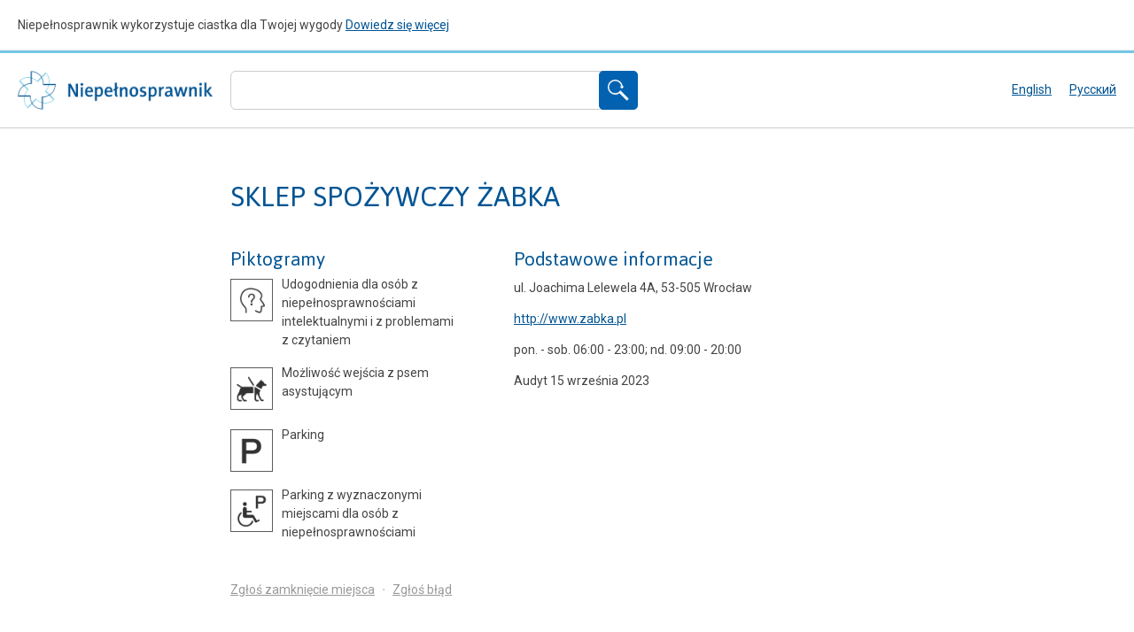

--- FILE ---
content_type: text/html; charset=UTF-8
request_url: http://www.niepelnosprawnik.pl/EdKxm9MOxjL
body_size: 4941
content:
<!DOCTYPE html>
<!--
 _____ _             _                                   _ _         _ 
|   | |_|___ ___ ___| |___ ___ ___ ___ ___ ___ _ _ _ ___|_| |_   ___| |
| | | | | -_| . | -_| |   | . |_ -| . |  _| .'| | | |   | | '_|_| . | |
|_|___|_|___|  _|___|_|_|_|___|___|  _|_| |__,|_____|_|_|_|_,_|_|  _|_|
            |_|                   |_|                           |_|    
-->
<html lang="pl">
    <head>
        <meta charset="UTF-8">
        <title>    SKLEP SPOŻYWCZY ŻABKA – ul. Joachima Lelewela 4A, 53-505 Wrocław – Niepełnosprawnik
</title>
        <meta name="description" content="">
        <meta http-equiv="X-UA-Compatible" content="IE=Edge">
        <meta name="viewport" content="width=device-width,initial-scale=1,minimum-scale=1,user-scalable=0,minimal-ui">
        <meta name="mobile-web-app-capable" content="yes">
        <meta name="apple-mobile-web-app-capable" content="yes">
        <link rel="apple-touch-icon" href="/img/apple.png">
        <link rel="icon" sizes="192x192" href="/img/android.png">
        <link rel="icon" sizes="512x512" href="/img/android-512x512.png">
        <link rel="shortcut icon" href="/img/favicon.png">
        <meta property="fb:app_id" content="1663049203949640">
        <meta property="og:image" content="http://www.niepelnosprawnik.pl/img/facebook.png">
        <meta property="og:image:width" content="1200">
        <meta property="og:image:height" content="630">
        <link href="//fonts.googleapis.com/css?family=Jaldi:400,700|Roboto:400,500&amp;subset=latin,latin-ext" rel="stylesheet" type="text/css">
        <link rel="stylesheet" href="/build/css/all-4b03c7fc20.css">
        <!--[if lt IE 9]>
        <script src="/js/html5shiv.js"></script>
        <![endif]-->
            <link rel="canonical"
          href="http://www.niepelnosprawnik.pl/EdKxm9MOxjL">
    <meta property="og:url"
          content="http://www.niepelnosprawnik.pl/EdKxm9MOxjL">
    <meta property="og:title" 
          content="SKLEP SPOŻYWCZY ŻABKA">
    <meta property="og:description" 
          content="ul. Joachima Lelewela 4A, 53-505 Wrocław">
    <meta property="og:type" 
          content="place">
    <meta property="place:location:latitude" 
          content="51.103018606856324">
    <meta property="place:location:longitude" 
          content="17.022701518093978">
                    <script>
                (function(i,s,o,g,r,a,m){i['GoogleAnalyticsObject']=r;i[r]=i[r]||function(){
                (i[r].q=i[r].q||[]).push(arguments)},i[r].l=1*new Date();a=s.createElement(o),
                m=s.getElementsByTagName(o)[0];a.async=1;a.src=g;m.parentNode.insertBefore(a,m)
                })(window,document,'script','//www.google-analytics.com/analytics.js','ga');

                ga('create', 'UA-26100816-3', 'auto');
                ga('send', 'pageview');
            </script>
            <script type="text/javascript">(function(e,b){if(!b.__SV){var a,f,i,g;window.mixpanel=b;b._i=[];b.init=function(a,e,d){function f(b,h){var a=h.split(".");2==a.length&&(b=b[a[0]],h=a[1]);b[h]=function(){b.push([h].concat(Array.prototype.slice.call(arguments,0)))}}var c=b;"undefined"!==typeof d?c=b[d]=[]:d="mixpanel";c.people=c.people||[];c.toString=function(b){var a="mixpanel";"mixpanel"!==d&&(a+="."+d);b||(a+=" (stub)");return a};c.people.toString=function(){return c.toString(1)+".people (stub)"};i="disable time_event track track_pageview track_links track_forms register register_once alias unregister identify name_tag set_config people.set people.set_once people.increment people.append people.union people.track_charge people.clear_charges people.delete_user".split(" "); for(g=0;g<i.length;g++)f(c,i[g]);b._i.push([a,e,d])};b.__SV=1.2;a=e.createElement("script");a.type="text/javascript";a.async=!0;a.src="undefined"!==typeof MIXPANEL_CUSTOM_LIB_URL?MIXPANEL_CUSTOM_LIB_URL:"file:"===e.location.protocol&&"//cdn.mxpnl.com/libs/mixpanel-2-latest.min.js".match(/^\/\//)?"https://cdn.mxpnl.com/libs/mixpanel-2-latest.min.js":"//cdn.mxpnl.com/libs/mixpanel-2-latest.min.js";f=e.getElementsByTagName("script")[0];f.parentNode.insertBefore(a,f)}})(document,window.mixpanel||[]);</script>
            </head>
    <body data-mixpanel="8f3e5d77efea88f9b381f4a0a5691fcd"    >
            <ul class="skiplinks">
        <li class="skiplinks__item">
            <a href="#content" class="skiplinks__item-link">
                Przeskocz do podstawowych informacji na temat tego miejsca
            </a>
        </li>
        <li class="skiplinks__item">
            <a href="#shortcuts" class="skiplinks__item-link">
                Przeskocz do szczeg&oacute;łowych informacji na temat tego miejsca
            </a>
        </li>
    </ul>
        <div class="wrapper">
                <header class="header header--results">
        <a href="/" class="header__logo" title="Przejdź&nbsp;do strony gł&oacute;wnej Niepełnosprawnika">Niepełnosprawnik</a>
    </header>
                <main id="content">
        <form class="form form--search" method="get" action="/">
        <div class="form__group">
    <label for="search" class="hide">
        Wpisz jakiego miejsca szukasz (na przykład &bdquo;restauracja warszawa&rdquo;):
    </label>
    <input class="form__input form__input--search" 
           type="text" 
           name="q" 
           id="search" 
           spellcheck="false" 
           autocomplete="off" 
           autocorrect="off" 
           autocapitalize="none" 
           value="" >
    <input class="form__submit form__submit--search button button--main"
           type="submit"
           value="Szukaj">
</div></form>        
                <div class="place" role="main">
                
            <div class="place__profile">
    <div class="content__main content__main--limited">
        <h1 class="place__name zone">SKLEP SPOŻYWCZY ŻABKA</h1>

        <div class="place__summary zone" id="pictograms">
    <div class="place__pictograms">
        <h2 class="place__headline headline" tabindex="0">
            Piktogramy
        </h2>
        <ul class="place__pictograms-list">
            <li tabindex="0"
            class="place__pictograms-list-item place__pictogram pictogram">

            <img src="/img/pictograms/18.png" 
                 width="38" 
                 alt="Udogodnienia dla os&oacute;b z niepełnosprawnościami intelektualnymi i z problemami z czytaniem" 
                 class="pictogram__image">
        
        </li>
            <li tabindex="0"
            class="place__pictograms-list-item place__pictogram pictogram">

            <img src="/img/pictograms/23.png" 
                 width="38" 
                 alt="Możliwość wejścia z psem asystującym" 
                 class="pictogram__image">
        
        </li>
            <li tabindex="0"
            class="place__pictograms-list-item place__pictogram pictogram">

            <img src="/img/pictograms/4.png" 
                 width="38" 
                 alt="Parking" 
                 class="pictogram__image">
        
        </li>
            <li tabindex="0"
            class="place__pictograms-list-item place__pictogram pictogram">

            <img src="/img/pictograms/3.png" 
                 width="38" 
                 alt="Parking z wyznaczonymi miejscami dla os&oacute;b z niepełnosprawnościami" 
                 class="pictogram__image">
        
        </li>
    </ul>    </div>
    <div class="place__contact-info" id="basics">
        <h2 class="place__headline headline" tabindex="0">
            Podstawowe informacje
        </h2>
        <p>ul. Joachima Lelewela 4A, 53-505 Wrocław</p>
    <p>
        <a href="http://www.zabka.pl">http://www.zabka.pl</a>
    </p>
    <p>
        pon. - sob. 06:00 - 23:00; nd. 09:00 - 20:00
    </p>
    <p>
                    Audyt
                15 września 2023
    </p>
    </div>
</div>
        <div class="place__actions zone">
    <a href="http://www.niepelnosprawnik.pl/EdKxm9MOxjL?r=2" rel="noindex">Zgłoś zamknięcie miejsca</a> ・ <a href="http://www.niepelnosprawnik.pl/EdKxm9MOxjL?r=1" rel="noindex">Zgłoś&nbsp;błąd</a>
</div>        
        
            <div class="place__shortcuts zone" id="shortcuts">
    <div class="place__shortcuts-container">
        <h2 class="place__shortcuts-headline headline" tabindex="0">
            Na skr&oacute;ty
        </h2>
        <div class="place__shortcuts-lists lists">
            <ul class="place__shortcuts-list list">
                                    <li class="place__shortcuts-list-item list__item">
                        <a href="#s1"
                           data-scroll 
                           class="place__shortcuts-list-item-link">
                        Podstawowe informacje</a>
                                            </li>
                                    <li class="place__shortcuts-list-item list__item">
                        <a href="#s2"
                           data-scroll 
                           class="place__shortcuts-list-item-link">
                        Dojazd, komunikacja</a>
                                            </li>
                                    <li class="place__shortcuts-list-item list__item">
                        <a href="#s3"
                           data-scroll 
                           class="place__shortcuts-list-item-link">
                        Parking</a>
                                            </li>
                                    <li class="place__shortcuts-list-item list__item">
                        <a href="#s4"
                           data-scroll 
                           class="place__shortcuts-list-item-link">
                        Wejście gł&oacute;wne, dojście</a>
                                            </li>
                            </ul>
        </div>
    </div>
</div>            
            
            <div class="place__details">
            <section id="s1" class="place__details-section zone">
            <h2 class="place__details-section-headline headline" tabindex="0">
                Podstawowe informacje
                            </h2>
                                            <ul class="place__details-section-list list">
                                            <li class="place__details-section-list-item list__item">
                            Brak pięter
                        </li>
                                            <li class="place__details-section-list-item list__item">
                            Wejście przystosowane dla osób niedowidzących i niewidomych
                        </li>
                                            <li class="place__details-section-list-item list__item">
                            Wejście dobrze oświetlone
                        </li>
                                            <li class="place__details-section-list-item list__item">
                             Drzwi szklane lub z przeźroczystego tworzywa sztucznego oznaczone kontrastowo
                        </li>
                                            <li class="place__details-section-list-item list__item">
                            Tablice informacyjne, drogowskazy
                        </li>
                                            <li class="place__details-section-list-item list__item">
                            Możliwość wejścia z psem asystującym
                        </li>
                                            <li class="place__details-section-list-item list__item">
                            Lada, okienko obsługi na wysokości: 90 cm
                        </li>
                                            <li class="place__details-section-list-item list__item">
                            Kasa samoobsługowa na wysokości 90 cm, monitor 140 cm
                        </li>
                                    </ul>
                    </section>
            <section id="s2" class="place__details-section zone">
            <h2 class="place__details-section-headline headline" tabindex="0">
                Dojazd, komunikacja
                            </h2>
                                                <h3 class="place_details-section-subheadline subheadline" tabindex="0">
                        Autobus
                                            </h3>
                                <ul class="place__details-section-list list">
                                            <li class="place__details-section-list-item list__item">
                            Przystanek autobusowy Pl. Legionów 10373
                        </li>
                                            <li class="place__details-section-list-item list__item">
                            Odległość przystanku autobusowego od budynku: 95 m
                        </li>
                                            <li class="place__details-section-list-item list__item">
                            Trzeba przekroczyć jezdnię
                        </li>
                                            <li class="place__details-section-list-item list__item">
                            Jest przejście dla pieszych
                        </li>
                                            <li class="place__details-section-list-item list__item">
                            Są przeszkody na drodze (np. słupki, nierówny chodnik, źle zaparkowane samochody, wysokie krawężniki, zwężenia chodnika)
                        </li>
                                            <li class="place__details-section-list-item list__item">
                            Skrzyżowanie ze ścieżką rowerową
                        </li>
                                            <li class="place__details-section-list-item list__item">
                            Częściowo dostępny bez barier (patrz: <a href="http://www.jakdojade.pl/WROCLAW/rozklad-jazdy/przystanek/pl.%20Legion%C3%B3w/10373?lineId=MPK_WROCLAW-122&lineId=MPK_WROCLAW-144" target="_blank">rozkład jazdy autobusu</span></a>)
                        </li>
                                    </ul>
                                                <h3 class="place_details-section-subheadline subheadline" tabindex="0">
                        Tramwaj
                                            </h3>
                                <ul class="place__details-section-list list">
                                            <li class="place__details-section-list-item list__item">
                            Przystanek tramwajowy Pl. Legionów 10271
                        </li>
                                            <li class="place__details-section-list-item list__item">
                            Odległość przystanku tramwajowego od budynku: 190 m
                        </li>
                                            <li class="place__details-section-list-item list__item">
                            Trzeba przekroczyć jezdnię
                        </li>
                                            <li class="place__details-section-list-item list__item">
                            Jest przejście dla pieszych
                        </li>
                                            <li class="place__details-section-list-item list__item">
                            Są przeszkody na drodze (np. słupki, nierówny chodnik, źle zaparkowane samochody, wysokie krawężniki, zwężenia chodnika)
                        </li>
                                            <li class="place__details-section-list-item list__item">
                            Sygnalizacja świetlna z sygnałem dźwiękowym
                        </li>
                                            <li class="place__details-section-list-item list__item">
                            Skrzyżowanie ze ścieżką rowerową
                        </li>
                                            <li class="place__details-section-list-item list__item">
                            Częściowo dostępny bez barier (patrz: <a href="http://www.jakdojade.pl/WROCLAW/rozklad-jazdy/przystanek/pl.%20Legion%C3%B3w/10271?lineId=MPK_WROCLAW-4&lineId=MPK_WROCLAW-5&lineId=MPK_WROCLAW-15&lineId=MPK_WROCLAW-17&lineId=MPK_WROCLAW-18&lineId=MPK_WROCLAW-19&lineId=MPK_WROCLAW-21&lineId=MPK_WROCLAW-22&lineI" target="_blank">rozkład jazdy tramwaju</a>)
                        </li>
                                    </ul>
                    </section>
            <section id="s3" class="place__details-section zone">
            <h2 class="place__details-section-headline headline" tabindex="0">
                Parking
                            </h2>
                                            <ul class="place__details-section-list list">
                                            <li class="place__details-section-list-item list__item">
                            Ogólnodostępne miejsca parkingowe
                        </li>
                                            <li class="place__details-section-list-item list__item">
                            Miejsca parkingowe dla osób z niepełnosprawnościami
                        </li>
                                            <li class="place__details-section-list-item list__item">
                            Miejsce parkingowe dedykowane osobom z niepełnosprawnością na lewo od wejścia, ok 10 m
                        </li>
                                    </ul>
                    </section>
            <section id="s4" class="place__details-section zone">
            <h2 class="place__details-section-headline headline" tabindex="0">
                Wejście gł&oacute;wne, dojście
                            </h2>
                                                <h3 class="place_details-section-subheadline subheadline" tabindex="0">
                        Rampa i schody
                                            </h3>
                                <ul class="place__details-section-list list">
                                            <li class="place__details-section-list-item list__item">
                            Liczba stopni do pokonania: 7
                        </li>
                                            <li class="place__details-section-list-item list__item">
                            Liczba stopni przed wejściem głównym: 4
                        </li>
                                            <li class="place__details-section-list-item list__item">
                            Liczba stopni za wejściem głównym: 3
                        </li>
                                    </ul>
                                                <h3 class="place_details-section-subheadline subheadline" tabindex="0">
                        Drzwi wejściowe do budynku
                                            </h3>
                                <ul class="place__details-section-list list">
                                            <li class="place__details-section-list-item list__item">
                            Szerokość drzwi: 90 cm
                        </li>
                                            <li class="place__details-section-list-item list__item">
                            Jednoskrzydłowe
                        </li>
                                            <li class="place__details-section-list-item list__item">
                            Otwierane na zewnątrz
                        </li>
                                            <li class="place__details-section-list-item list__item">
                            Szkło
                        </li>
                                    </ul>
                    </section>
    </div>        
            </div>
</div>            <div class="place__owner">
    <div class="content__main content__main--limited">
        <h2 class="headline hide">
            Dla właściciela miejsca
        </h2>
        <p class="place__owner-question">
            To Twoje miejsce? <a href="http://www.niepelnosprawnik.pl/EdKxm9MOxjL?o=1" rel="noindex">Dodaj wtyczkę Niepełnosprawnika do swojej strony</a>
        </p>
    </div>
</div>        </div>
    </main>
        </div>
        <footer class="footer">
            <h2 class="hide">Stopka strony</h2>
            <div class="footer__section footer__section--partners"><img src="../../img/footer/partner1.png" alt="">
                 Niepełnosprawnik wsp&oacute;łfinansuje <a href="http://www.um.warszawa.pl" target="_blank" rel="nofollow" class="footer__link">miasto stołeczne Warszawa</a><br><br>
		<img src="../../img/footer/partner2.png" alt="">
                 
                 
                 				 Niepełnosprawnik jest współfinansowany ze środków finansowych <a href="https://www.pfron.org.pl/" target="_blank" rel="nofollow" class="footer__link">PFRON</a> będących w dyspozycji <a href="http://www.mops.wroclaw.pl/" target="_blank" rel="nofollow" class="footer__link">Miejskiego Ośrodka Pomocy Społecznej we Wrocławiu</a>
			     		<br><br>
		<img src="../../img/footer/partner3.png" alt="">
                Niepełnosprawnik wsp&oacute;łfinansuje <a href="http://www.um.torun.pl" target="_blank" rel="nofollow" class="footer__link">
                                                                Gmina Miasta Toruń
		                </a>
				 
            </div>
            <div class="footer__sections-container">
                <div class="footer__section footer__section--menu">
                    <ul class="footer__menu">
                        <li class="footer__menu-item">Hosting zapewnia <a href="http://zenbox.pl" target="_blank">Zenbox.pl</a></li>
                        <li class="footer__menu-item"><a href="/thanks">Podziękowania</a></li>
                        <li class="footer__menu-item"><a href="/pictograms">Piktogramy</a></li>
                        <li class="footer__menu-item"><a href="/privacy">Prywatność&nbsp;i ciastka</a></li>
                                                <li class="footer__menu-item"><a href="/media">Media</a></li>
                                                <li class="footer__menu-item"><a href="/contact">Kontakt</a></li>
                    </ul>
                </div>
                            <div class="footer__section footer__section--language">
            <ul class="footer__language-switcher language language--page">
                                    <li class="footer__language-switcher-item"><a href="?l=en" class="language__switch"><span class="language__switch-action">Switch into </span>English</a></li>
                                                                    <li class="footer__language-switcher-item"><a href="?l=ru" class="language__switch"><span class="language__switch-action">Переключение на </span>русский</a></li>
                            </ul>
        </div>
                </div>
            <div class="footer__section footer__section--copyrights">
                © 2008–2026 <a href="http://www.tus.org.pl" target="_blank">Fundacja TUS</a>
            </div>
                <div class="footer__section footer__section--top">
        <a href="#" data-scroll>Powr&oacute;t na g&oacute;rę&nbsp;strony</a>
    </div>
        </footer>
        <script src="/build/js/all-e162cb4b79.js"></script>
            </body>
</html>